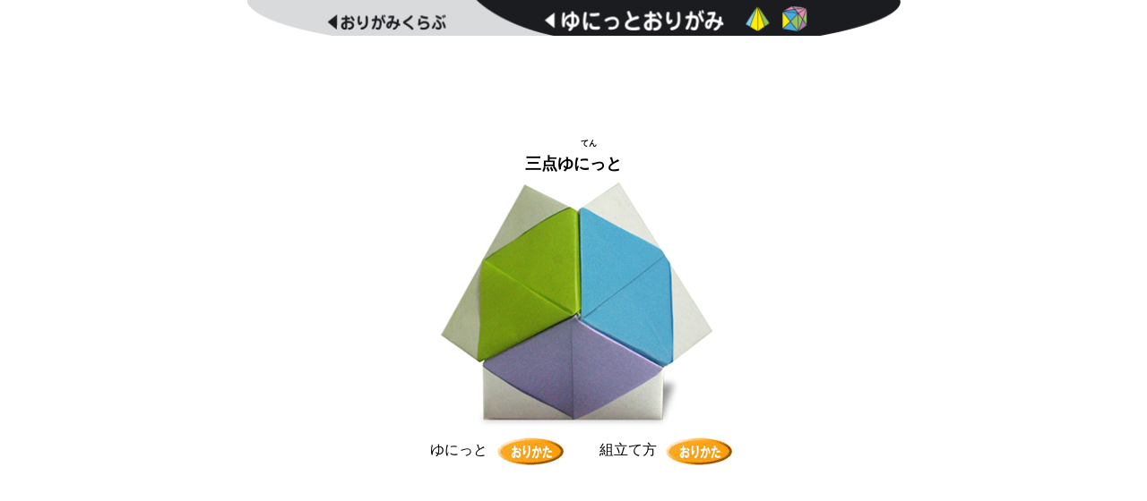

--- FILE ---
content_type: text/html
request_url: https://www.origami-club.com/unit/polyhedron1/3unit/index.html
body_size: 1565
content:
<!DOCTYPE HTML PUBLIC "-//W3C//DTD HTML 4.0 Transitional//EN">
<HTML>
<HEAD>
<META name="GENERATOR" content="IBM HomePage Builder 2001 V5.0.2 for Windows">
<link rel="alternate" media="only screen and (max-width: 640px)" href="http://origami-mobile.com/unit/polyhedron1/19-3unit/index.html">
<meta http-equiv="Content-Type" content="text/html; charset=shift_jis" />
<TITLE>折り紙・3点ゆにっと</TITLE>
<meta name="keywords" content="ユニット折紙,多面体の折紙,数学,図工,ペーパークラフト"/>
<meta name="description" content="ユニット折紙でいろいろつくりましょう。"/>
<LINK href="../../../common.css" rel="stylesheet" type="text/css" media="all" />
<style type="text/css">
<!--
.style2 {
	font-size: large;
	font-weight: bold;
}
.style3 {
	font-size: xx-small;
	font-weight: bold;
}
-->
</style>
<script>
  (function(i,s,o,g,r,a,m){i['GoogleAnalyticsObject']=r;i[r]=i[r]||function(){
  (i[r].q=i[r].q||[]).push(arguments)},i[r].l=1*new Date();a=s.createElement(o),
  m=s.getElementsByTagName(o)[0];a.async=1;a.src=g;m.parentNode.insertBefore(a,m)
  })(window,document,'script','//www.google-analytics.com/analytics.js','ga');

  ga('create', 'UA-45184807-1', 'origami-club.com');
  ga('send', 'pageview');

</script>

</HEAD>
<BODY>

<p align="center"><img src="../../../image/ts-unit.gif" width="729" height="40" border="0" usemap="#Map">
  <map name="Map">
    <area shape="rect" coords="322,11,557,37" href="../index.html">
    <area shape="rect" coords="94,14,234,33" href="../../index.html">
  </map>
  <br>
  
  <script type="text/javascript"><!--
google_ad_client = "pub-6111978007214277";
/* 728x90, 作成済み 09/12/30 */
google_ad_slot = "4552131614";
google_ad_width = 728;
google_ad_height = 90;
//-->
  </script>
  <script type="text/javascript"
src="https://pagead2.googlesyndication.com/pagead/show_ads.js">
  </script>
</p>
<CENTER>
<CENTER>
  <TABLE>
  <TBODY>
    <TR>
      <TD height="11" colspan="5" align="left" valign="middle"><p>　　　　　　　　　<span class="style3">　　　　　てん</span></p>
        </TD>
    </TR>
    <TR>
      <TD height="25" colspan="5" align="center"><span class="style2"> 三点ゆにっと</span></TD>
    </TR>
    <TR>
      <TD valign="bottom" align="center" colspan="5" height="216"><img src="3unit.jpg" width="316" height="283"></TD>
    </TR>
    <TR>
      <TD width="85" height="36" align="right" valign="middle">ゆにっと</TD>
      <TD align="right" width="86"><a href="unit/index.html"><img src="../../../image/diagram.gif" width="85" height="36" border="0"></a></TD>
      <TD width="15" height="36"></TD>
      <TD width="76" height="36" align="right" valign="middle"><p>組立て方</p>        </TD>
      <TD width="77"><a href="3unit/index.html"><img src="../../../image/diagram.gif" width="85" height="36" border="0"></a></TD>
    </TR>
  </TBODY>
</TABLE>
<br>
<table width="600" border="0">
  <tbody>
    <tr>
      <td><script async src="//pagead2.googlesyndication.com/pagead/js/adsbygoogle.js"></script>
        <ins class="adsbygoogle"
     style="display:block"
     data-ad-format="autorelaxed"
     data-ad-client="ca-pub-6111978007214277"
     data-ad-slot="8849815330"></ins>
        <script>
     (adsbygoogle = window.adsbygoogle || []).push({});
          </script></td>
    </tr>
  </tbody>
</table>
</CENTER></center></BODY></HTML>

--- FILE ---
content_type: text/html; charset=utf-8
request_url: https://www.google.com/recaptcha/api2/aframe
body_size: 265
content:
<!DOCTYPE HTML><html><head><meta http-equiv="content-type" content="text/html; charset=UTF-8"></head><body><script nonce="cdBhV2fTcjpmxmTx1IruGA">/** Anti-fraud and anti-abuse applications only. See google.com/recaptcha */ try{var clients={'sodar':'https://pagead2.googlesyndication.com/pagead/sodar?'};window.addEventListener("message",function(a){try{if(a.source===window.parent){var b=JSON.parse(a.data);var c=clients[b['id']];if(c){var d=document.createElement('img');d.src=c+b['params']+'&rc='+(localStorage.getItem("rc::a")?sessionStorage.getItem("rc::b"):"");window.document.body.appendChild(d);sessionStorage.setItem("rc::e",parseInt(sessionStorage.getItem("rc::e")||0)+1);localStorage.setItem("rc::h",'1768735092940');}}}catch(b){}});window.parent.postMessage("_grecaptcha_ready", "*");}catch(b){}</script></body></html>

--- FILE ---
content_type: text/css
request_url: https://www.origami-club.com/common.css
body_size: 45
content:
body {
	margin: 0px;
	padding: 0px;
}
@media print{
	.adsbygoogle,
	.adsbygoogle > div,
	.adsbygoogle > span {
		display: none !important;
	}
}

--- FILE ---
content_type: text/plain
request_url: https://www.google-analytics.com/j/collect?v=1&_v=j102&a=1802720005&t=pageview&_s=1&dl=https%3A%2F%2Fwww.origami-club.com%2Funit%2Fpolyhedron1%2F3unit%2Findex.html&ul=en-us%40posix&dt=%E6%8A%98%E3%82%8A%E7%B4%99%E3%83%BB3%E7%82%B9%E3%82%86%E3%81%AB%E3%81%A3%E3%81%A8&sr=1280x720&vp=1280x720&_u=IEBAAAABAAAAACAAI~&jid=2104617565&gjid=1442654599&cid=1499820685.1768735092&tid=UA-45184807-1&_gid=824020582.1768735092&_r=1&_slc=1&z=952101911
body_size: -451
content:
2,cG-F931BNDNRL